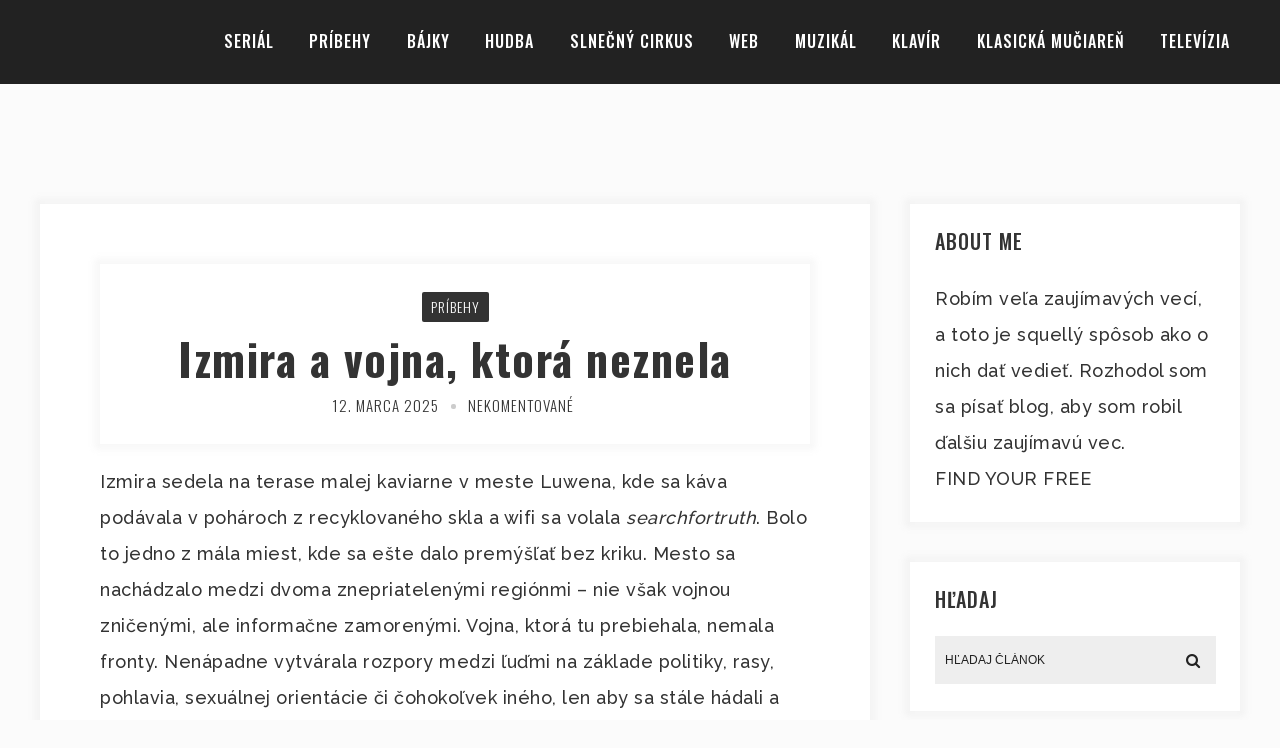

--- FILE ---
content_type: text/html; charset=UTF-8
request_url: https://blog.matuskocis.sk/page/2/
body_size: 16933
content:
<!DOCTYPE html>
<html lang="sk-SK" class="no-js" >
<!-- start -->
<head>
	<meta charset="UTF-8" />
	<meta name="viewport" content="width=device-width, initial-scale=1, maximum-scale=1" />
    <meta name="format-detection" content="telephone=no">
	
	<title>BLOG.matuskocis.sk &#8211; Stránka 2 &#8211; sila slova je v jeho význame</title>
<meta name='robots' content='max-image-preview:large' />
<link rel='dns-prefetch' href='//s7.addthis.com' />
<link rel='dns-prefetch' href='//use.fontawesome.com' />
<link rel='dns-prefetch' href='//fonts.googleapis.com' />
<link rel="alternate" type="application/rss+xml" title="RSS kanál: BLOG.matuskocis.sk &raquo;" href="https://blog.matuskocis.sk/feed/" />
<link rel="alternate" type="application/rss+xml" title="RSS kanál komentárov webu BLOG.matuskocis.sk &raquo;" href="https://blog.matuskocis.sk/comments/feed/" />
<script type="text/javascript">
/* <![CDATA[ */
window._wpemojiSettings = {"baseUrl":"https:\/\/s.w.org\/images\/core\/emoji\/15.0.3\/72x72\/","ext":".png","svgUrl":"https:\/\/s.w.org\/images\/core\/emoji\/15.0.3\/svg\/","svgExt":".svg","source":{"concatemoji":"https:\/\/blog.matuskocis.sk\/wp-includes\/js\/wp-emoji-release.min.js?ver=6.6.1"}};
/*! This file is auto-generated */
!function(i,n){var o,s,e;function c(e){try{var t={supportTests:e,timestamp:(new Date).valueOf()};sessionStorage.setItem(o,JSON.stringify(t))}catch(e){}}function p(e,t,n){e.clearRect(0,0,e.canvas.width,e.canvas.height),e.fillText(t,0,0);var t=new Uint32Array(e.getImageData(0,0,e.canvas.width,e.canvas.height).data),r=(e.clearRect(0,0,e.canvas.width,e.canvas.height),e.fillText(n,0,0),new Uint32Array(e.getImageData(0,0,e.canvas.width,e.canvas.height).data));return t.every(function(e,t){return e===r[t]})}function u(e,t,n){switch(t){case"flag":return n(e,"\ud83c\udff3\ufe0f\u200d\u26a7\ufe0f","\ud83c\udff3\ufe0f\u200b\u26a7\ufe0f")?!1:!n(e,"\ud83c\uddfa\ud83c\uddf3","\ud83c\uddfa\u200b\ud83c\uddf3")&&!n(e,"\ud83c\udff4\udb40\udc67\udb40\udc62\udb40\udc65\udb40\udc6e\udb40\udc67\udb40\udc7f","\ud83c\udff4\u200b\udb40\udc67\u200b\udb40\udc62\u200b\udb40\udc65\u200b\udb40\udc6e\u200b\udb40\udc67\u200b\udb40\udc7f");case"emoji":return!n(e,"\ud83d\udc26\u200d\u2b1b","\ud83d\udc26\u200b\u2b1b")}return!1}function f(e,t,n){var r="undefined"!=typeof WorkerGlobalScope&&self instanceof WorkerGlobalScope?new OffscreenCanvas(300,150):i.createElement("canvas"),a=r.getContext("2d",{willReadFrequently:!0}),o=(a.textBaseline="top",a.font="600 32px Arial",{});return e.forEach(function(e){o[e]=t(a,e,n)}),o}function t(e){var t=i.createElement("script");t.src=e,t.defer=!0,i.head.appendChild(t)}"undefined"!=typeof Promise&&(o="wpEmojiSettingsSupports",s=["flag","emoji"],n.supports={everything:!0,everythingExceptFlag:!0},e=new Promise(function(e){i.addEventListener("DOMContentLoaded",e,{once:!0})}),new Promise(function(t){var n=function(){try{var e=JSON.parse(sessionStorage.getItem(o));if("object"==typeof e&&"number"==typeof e.timestamp&&(new Date).valueOf()<e.timestamp+604800&&"object"==typeof e.supportTests)return e.supportTests}catch(e){}return null}();if(!n){if("undefined"!=typeof Worker&&"undefined"!=typeof OffscreenCanvas&&"undefined"!=typeof URL&&URL.createObjectURL&&"undefined"!=typeof Blob)try{var e="postMessage("+f.toString()+"("+[JSON.stringify(s),u.toString(),p.toString()].join(",")+"));",r=new Blob([e],{type:"text/javascript"}),a=new Worker(URL.createObjectURL(r),{name:"wpTestEmojiSupports"});return void(a.onmessage=function(e){c(n=e.data),a.terminate(),t(n)})}catch(e){}c(n=f(s,u,p))}t(n)}).then(function(e){for(var t in e)n.supports[t]=e[t],n.supports.everything=n.supports.everything&&n.supports[t],"flag"!==t&&(n.supports.everythingExceptFlag=n.supports.everythingExceptFlag&&n.supports[t]);n.supports.everythingExceptFlag=n.supports.everythingExceptFlag&&!n.supports.flag,n.DOMReady=!1,n.readyCallback=function(){n.DOMReady=!0}}).then(function(){return e}).then(function(){var e;n.supports.everything||(n.readyCallback(),(e=n.source||{}).concatemoji?t(e.concatemoji):e.wpemoji&&e.twemoji&&(t(e.twemoji),t(e.wpemoji)))}))}((window,document),window._wpemojiSettings);
/* ]]> */
</script>
<link rel='stylesheet' id='ot-google-fonts-css' href='//fonts.googleapis.com/css?family=Fira+Sans:500%7CRaleway:300,500,700,900%7COswald:300,500,700%7CPlayfair+Display:regular,700,italic&#038;subset=latin-ext' type='text/css' media='all' />
<style id='wp-emoji-styles-inline-css' type='text/css'>

	img.wp-smiley, img.emoji {
		display: inline !important;
		border: none !important;
		box-shadow: none !important;
		height: 1em !important;
		width: 1em !important;
		margin: 0 0.07em !important;
		vertical-align: -0.1em !important;
		background: none !important;
		padding: 0 !important;
	}
</style>
<link rel='stylesheet' id='wp-block-library-css' href='https://blog.matuskocis.sk/wp-includes/css/dist/block-library/style.min.css?ver=6.6.1' type='text/css' media='all' />
<link rel='stylesheet' id='quotescollection-block-quotes-css' href='https://blog.matuskocis.sk/wp-content/plugins/quotes-collection/blocks/quotes/style.css?ver=1619342008' type='text/css' media='all' />
<link rel='stylesheet' id='quotescollection-block-random-quote-css' href='https://blog.matuskocis.sk/wp-content/plugins/quotes-collection/blocks/random-quote/style.css?ver=1619342008' type='text/css' media='all' />
<style id='classic-theme-styles-inline-css' type='text/css'>
/*! This file is auto-generated */
.wp-block-button__link{color:#fff;background-color:#32373c;border-radius:9999px;box-shadow:none;text-decoration:none;padding:calc(.667em + 2px) calc(1.333em + 2px);font-size:1.125em}.wp-block-file__button{background:#32373c;color:#fff;text-decoration:none}
</style>
<style id='global-styles-inline-css' type='text/css'>
:root{--wp--preset--aspect-ratio--square: 1;--wp--preset--aspect-ratio--4-3: 4/3;--wp--preset--aspect-ratio--3-4: 3/4;--wp--preset--aspect-ratio--3-2: 3/2;--wp--preset--aspect-ratio--2-3: 2/3;--wp--preset--aspect-ratio--16-9: 16/9;--wp--preset--aspect-ratio--9-16: 9/16;--wp--preset--color--black: #000000;--wp--preset--color--cyan-bluish-gray: #abb8c3;--wp--preset--color--white: #ffffff;--wp--preset--color--pale-pink: #f78da7;--wp--preset--color--vivid-red: #cf2e2e;--wp--preset--color--luminous-vivid-orange: #ff6900;--wp--preset--color--luminous-vivid-amber: #fcb900;--wp--preset--color--light-green-cyan: #7bdcb5;--wp--preset--color--vivid-green-cyan: #00d084;--wp--preset--color--pale-cyan-blue: #8ed1fc;--wp--preset--color--vivid-cyan-blue: #0693e3;--wp--preset--color--vivid-purple: #9b51e0;--wp--preset--gradient--vivid-cyan-blue-to-vivid-purple: linear-gradient(135deg,rgba(6,147,227,1) 0%,rgb(155,81,224) 100%);--wp--preset--gradient--light-green-cyan-to-vivid-green-cyan: linear-gradient(135deg,rgb(122,220,180) 0%,rgb(0,208,130) 100%);--wp--preset--gradient--luminous-vivid-amber-to-luminous-vivid-orange: linear-gradient(135deg,rgba(252,185,0,1) 0%,rgba(255,105,0,1) 100%);--wp--preset--gradient--luminous-vivid-orange-to-vivid-red: linear-gradient(135deg,rgba(255,105,0,1) 0%,rgb(207,46,46) 100%);--wp--preset--gradient--very-light-gray-to-cyan-bluish-gray: linear-gradient(135deg,rgb(238,238,238) 0%,rgb(169,184,195) 100%);--wp--preset--gradient--cool-to-warm-spectrum: linear-gradient(135deg,rgb(74,234,220) 0%,rgb(151,120,209) 20%,rgb(207,42,186) 40%,rgb(238,44,130) 60%,rgb(251,105,98) 80%,rgb(254,248,76) 100%);--wp--preset--gradient--blush-light-purple: linear-gradient(135deg,rgb(255,206,236) 0%,rgb(152,150,240) 100%);--wp--preset--gradient--blush-bordeaux: linear-gradient(135deg,rgb(254,205,165) 0%,rgb(254,45,45) 50%,rgb(107,0,62) 100%);--wp--preset--gradient--luminous-dusk: linear-gradient(135deg,rgb(255,203,112) 0%,rgb(199,81,192) 50%,rgb(65,88,208) 100%);--wp--preset--gradient--pale-ocean: linear-gradient(135deg,rgb(255,245,203) 0%,rgb(182,227,212) 50%,rgb(51,167,181) 100%);--wp--preset--gradient--electric-grass: linear-gradient(135deg,rgb(202,248,128) 0%,rgb(113,206,126) 100%);--wp--preset--gradient--midnight: linear-gradient(135deg,rgb(2,3,129) 0%,rgb(40,116,252) 100%);--wp--preset--font-size--small: 13px;--wp--preset--font-size--medium: 20px;--wp--preset--font-size--large: 36px;--wp--preset--font-size--x-large: 42px;--wp--preset--spacing--20: 0.44rem;--wp--preset--spacing--30: 0.67rem;--wp--preset--spacing--40: 1rem;--wp--preset--spacing--50: 1.5rem;--wp--preset--spacing--60: 2.25rem;--wp--preset--spacing--70: 3.38rem;--wp--preset--spacing--80: 5.06rem;--wp--preset--shadow--natural: 6px 6px 9px rgba(0, 0, 0, 0.2);--wp--preset--shadow--deep: 12px 12px 50px rgba(0, 0, 0, 0.4);--wp--preset--shadow--sharp: 6px 6px 0px rgba(0, 0, 0, 0.2);--wp--preset--shadow--outlined: 6px 6px 0px -3px rgba(255, 255, 255, 1), 6px 6px rgba(0, 0, 0, 1);--wp--preset--shadow--crisp: 6px 6px 0px rgba(0, 0, 0, 1);}:where(.is-layout-flex){gap: 0.5em;}:where(.is-layout-grid){gap: 0.5em;}body .is-layout-flex{display: flex;}.is-layout-flex{flex-wrap: wrap;align-items: center;}.is-layout-flex > :is(*, div){margin: 0;}body .is-layout-grid{display: grid;}.is-layout-grid > :is(*, div){margin: 0;}:where(.wp-block-columns.is-layout-flex){gap: 2em;}:where(.wp-block-columns.is-layout-grid){gap: 2em;}:where(.wp-block-post-template.is-layout-flex){gap: 1.25em;}:where(.wp-block-post-template.is-layout-grid){gap: 1.25em;}.has-black-color{color: var(--wp--preset--color--black) !important;}.has-cyan-bluish-gray-color{color: var(--wp--preset--color--cyan-bluish-gray) !important;}.has-white-color{color: var(--wp--preset--color--white) !important;}.has-pale-pink-color{color: var(--wp--preset--color--pale-pink) !important;}.has-vivid-red-color{color: var(--wp--preset--color--vivid-red) !important;}.has-luminous-vivid-orange-color{color: var(--wp--preset--color--luminous-vivid-orange) !important;}.has-luminous-vivid-amber-color{color: var(--wp--preset--color--luminous-vivid-amber) !important;}.has-light-green-cyan-color{color: var(--wp--preset--color--light-green-cyan) !important;}.has-vivid-green-cyan-color{color: var(--wp--preset--color--vivid-green-cyan) !important;}.has-pale-cyan-blue-color{color: var(--wp--preset--color--pale-cyan-blue) !important;}.has-vivid-cyan-blue-color{color: var(--wp--preset--color--vivid-cyan-blue) !important;}.has-vivid-purple-color{color: var(--wp--preset--color--vivid-purple) !important;}.has-black-background-color{background-color: var(--wp--preset--color--black) !important;}.has-cyan-bluish-gray-background-color{background-color: var(--wp--preset--color--cyan-bluish-gray) !important;}.has-white-background-color{background-color: var(--wp--preset--color--white) !important;}.has-pale-pink-background-color{background-color: var(--wp--preset--color--pale-pink) !important;}.has-vivid-red-background-color{background-color: var(--wp--preset--color--vivid-red) !important;}.has-luminous-vivid-orange-background-color{background-color: var(--wp--preset--color--luminous-vivid-orange) !important;}.has-luminous-vivid-amber-background-color{background-color: var(--wp--preset--color--luminous-vivid-amber) !important;}.has-light-green-cyan-background-color{background-color: var(--wp--preset--color--light-green-cyan) !important;}.has-vivid-green-cyan-background-color{background-color: var(--wp--preset--color--vivid-green-cyan) !important;}.has-pale-cyan-blue-background-color{background-color: var(--wp--preset--color--pale-cyan-blue) !important;}.has-vivid-cyan-blue-background-color{background-color: var(--wp--preset--color--vivid-cyan-blue) !important;}.has-vivid-purple-background-color{background-color: var(--wp--preset--color--vivid-purple) !important;}.has-black-border-color{border-color: var(--wp--preset--color--black) !important;}.has-cyan-bluish-gray-border-color{border-color: var(--wp--preset--color--cyan-bluish-gray) !important;}.has-white-border-color{border-color: var(--wp--preset--color--white) !important;}.has-pale-pink-border-color{border-color: var(--wp--preset--color--pale-pink) !important;}.has-vivid-red-border-color{border-color: var(--wp--preset--color--vivid-red) !important;}.has-luminous-vivid-orange-border-color{border-color: var(--wp--preset--color--luminous-vivid-orange) !important;}.has-luminous-vivid-amber-border-color{border-color: var(--wp--preset--color--luminous-vivid-amber) !important;}.has-light-green-cyan-border-color{border-color: var(--wp--preset--color--light-green-cyan) !important;}.has-vivid-green-cyan-border-color{border-color: var(--wp--preset--color--vivid-green-cyan) !important;}.has-pale-cyan-blue-border-color{border-color: var(--wp--preset--color--pale-cyan-blue) !important;}.has-vivid-cyan-blue-border-color{border-color: var(--wp--preset--color--vivid-cyan-blue) !important;}.has-vivid-purple-border-color{border-color: var(--wp--preset--color--vivid-purple) !important;}.has-vivid-cyan-blue-to-vivid-purple-gradient-background{background: var(--wp--preset--gradient--vivid-cyan-blue-to-vivid-purple) !important;}.has-light-green-cyan-to-vivid-green-cyan-gradient-background{background: var(--wp--preset--gradient--light-green-cyan-to-vivid-green-cyan) !important;}.has-luminous-vivid-amber-to-luminous-vivid-orange-gradient-background{background: var(--wp--preset--gradient--luminous-vivid-amber-to-luminous-vivid-orange) !important;}.has-luminous-vivid-orange-to-vivid-red-gradient-background{background: var(--wp--preset--gradient--luminous-vivid-orange-to-vivid-red) !important;}.has-very-light-gray-to-cyan-bluish-gray-gradient-background{background: var(--wp--preset--gradient--very-light-gray-to-cyan-bluish-gray) !important;}.has-cool-to-warm-spectrum-gradient-background{background: var(--wp--preset--gradient--cool-to-warm-spectrum) !important;}.has-blush-light-purple-gradient-background{background: var(--wp--preset--gradient--blush-light-purple) !important;}.has-blush-bordeaux-gradient-background{background: var(--wp--preset--gradient--blush-bordeaux) !important;}.has-luminous-dusk-gradient-background{background: var(--wp--preset--gradient--luminous-dusk) !important;}.has-pale-ocean-gradient-background{background: var(--wp--preset--gradient--pale-ocean) !important;}.has-electric-grass-gradient-background{background: var(--wp--preset--gradient--electric-grass) !important;}.has-midnight-gradient-background{background: var(--wp--preset--gradient--midnight) !important;}.has-small-font-size{font-size: var(--wp--preset--font-size--small) !important;}.has-medium-font-size{font-size: var(--wp--preset--font-size--medium) !important;}.has-large-font-size{font-size: var(--wp--preset--font-size--large) !important;}.has-x-large-font-size{font-size: var(--wp--preset--font-size--x-large) !important;}
:where(.wp-block-post-template.is-layout-flex){gap: 1.25em;}:where(.wp-block-post-template.is-layout-grid){gap: 1.25em;}
:where(.wp-block-columns.is-layout-flex){gap: 2em;}:where(.wp-block-columns.is-layout-grid){gap: 2em;}
:root :where(.wp-block-pullquote){font-size: 1.5em;line-height: 1.6;}
</style>
<link rel='stylesheet' id='quotescollection-css' href='https://blog.matuskocis.sk/wp-content/plugins/quotes-collection/css/quotes-collection.css?ver=2.5.2' type='text/css' media='all' />
<link rel='stylesheet' id='ribtun-style-css' href='https://blog.matuskocis.sk/wp-content/themes/ribtun/style.css?ver=6.6.1' type='text/css' media='all' />
<style id='ribtun-style-inline-css' type='text/css'>


.block_footer_text, .quote-category .blogpostcategory, .quote-widget p, .quote-widget {font-family: Playfair Display, "Helvetica Neue", Arial, Helvetica, Verdana, sans-serif;}
body {	 
	background:#fbfbfb  !important;
	color:#333333;
	font-family: Raleway, "Helvetica Neue", Arial, Helvetica, Verdana, sans-serif;
	font-size: 18px;
	font-weight: normal;
}
.minimal-light .esg-filterbutton, .minimal-light .esg-navigationbutton, .minimal-light .esg-sortbutton, .minimal-light .esg-cartbutton a, .wprm-recipe-instruction .wprm-recipe-instruction-text, h3#reply-title small a, .grid .blog-category a, .widget_wysija input
.grid input[type="submit"], .widget_wysija input, .widget_wysija_cont .wysija-submit, .grid .wttitle h4 {font-family: Raleway, "Helvetica Neue", Arial, Helvetica, Verdana, sans-serif;}



.su-dropcap {color:#333333;}

::selection { background: #000; color:#fff; text-shadow: none; }

h1, h2, h3, h4, h5, h6, .block1 p, .top-wrapper .widget_search form input#s, .authorBlogName, .ribtun-breadcrumb span
{
	font-family: Oswald, "Helvetica Neue", Arial, Helvetica, Verdana, sans-serif;
	font-weight: 500;
	}
.blog-category a, .post-meta a, input.wysija-submit, .wp-pagenavi a, .wp-pagenavi span, input[type="submit"], .prev-post-title, .next-post-title, .blog_time_read, .blog_author  {font-family: Oswald, "Helvetica Neue", Arial, Helvetica, Verdana, sans-serif;}
h1, h1 a { 	
	color:#333;
	font-size: 46px ;
	}
	
h2, h2 a, .term-description p { 	
	color:#333;
	font-size: 44px  ;
	}

h3, h3 a { 	
	color:#333;
	font-size: 32px  ;
	}

h4, h4 a { 	
	color:#333;
	font-size: 28px  ;
	}	
	
h5, h5 a { 	
	color:#333;
	font-size: 20px  ;
	}	

h6, h6 a { 	
	color:#333;
	font-size: 18px  ;
	}	

.pagenav a {font-family: Oswald !important;
			  font-size: 16px;
			  font-weight:500;
			  color:#ffffff;
}



.pagenav li.has-sub-menu > a:after, .menu > li.has-sub-menu li.menu-item-has-children > a:before  {color:#ffffff;}
.block1_lower_text p,.widget_wysija_cont .updated, .widget_wysija_cont .login .message, p.edd-logged-in, #edd_login_form, #edd_login_form p, .esg-grid  {font-family: Raleway, "Helvetica Neue", Arial, Helvetica, Verdana, sans-serif !important;color:#333333;font-size:14px;}

a, select, input, textarea, button{ color:#c5a179;}


.su-quote-has-cite span {font-family: Playfair Display, "Helvetica Neue", Arial, Helvetica, Verdana, sans-serif;}

a.blog-name {
	color:#000000;
	font-family: Fira Sans, "Helvetica Neue", Arial, Helvetica, Verdana, sans-serif !important;
	font-size: 50px;
	font-weight:;
}

/* ***********************
--------------------------------------
------------MAIN COLOR----------
--------------------------------------
*********************** */

a:hover,  .current-menu-item a, .blogmore, .pagenav.fixedmenu li a:hover, .widget ul li a:hover,.pagenav.fixedmenu li.current-menu-item > a,.block2_text a,
.blogcontent a, .sentry a, .post-meta a:hover, .sidebar .social_icons i:hover,.blog_social .addthis_toolbox a:hover, .addthis_toolbox a:hover, .content.blog .single-date,
 .pmc-main-menu li.colored a, #footer .widget ul li a:hover, .sidebar .widget ul li a:hover, #footer a:hover, li.current-menu-item a,  #footer .social_icons a:hover i, 
 #footerb a,  .wprm-recipe-ingredient.ribtun-recipe-selected span, .pmc-main-menu span, .menu-fixedmenu span


{
	color:#c39f76;
}

.wprm-rating-star-full svg polygon {fill:#c39f76!important;}
svg polygon {stroke:#c39f76 !important;}


.addthis_toolbox a i:hover {color:#c39f76 !important;}
.resp_menu_button {color:#ffffff ;}
 
/* ***********************
--------------------------------------
------------BACKGROUND MAIN COLOR----------
--------------------------------------
*********************** */

.top-cart, .widget_tag_cloud a:hover, .sidebar .widget_search #searchsubmit,
.specificComment .comment-reply-link:hover, #submit:hover,  .wpcf7-submit:hover, #submit:hover,
.link-title-previous:hover, .link-title-next:hover, .specificComment .comment-edit-link:hover, .specificComment .comment-reply-link:hover, h3#reply-title small a:hover, .pagenav li a:after,
.widget_wysija_cont .wysija-submit,.widget ul li:before, #footer .widget_search #searchsubmit,  .blogpost .tags a:hover,
.mainwrap.single-default.sidebar .link-title-next:hover, .mainwrap.single-default.sidebar .link-title-previous:hover, .ribtun-home-deals-more a:hover, .top-search-form i:hover, .edd-submit.button.blue:hover,
ul#menu-top-menu, a.catlink:hover, .mainwrap.single-default .link-title-next:hover, .mainwrap.single-default .link-title-previous:hover, #footer input.wysija-submit, #commentform #submit:hover, input[type="submit"]:hover, #submit:hover,
.sidebar-buy-button a:hover, .sidebar .widget h3:before, .wprm-recipe-print:hover 
  {
	background:#c39f76 ;
}

.minimal-light .esg-navigationbutton:hover, .minimal-light .esg-filterbutton:hover, .minimal-light .esg-sortbutton:hover, .minimal-light .esg-sortbutton-order:hover, .minimal-light .esg-cartbutton a:hover, .minimal-light .esg-filterbutton.selected{
	background:#c39f76 !important;
	
}

.pagenav  li li a:hover {background:none;}
.edd-submit.button.blue:hover, .cart_item.edd_checkout a:hover {background:#c39f76 !important;}
.link-title-previous:hover, .link-title-next:hover {color:#fff;}
#headerwrap {background:#222222;}
.pagenav {background:#222222;}

.blogpostcategory, .content .blogpost, .postcontent.singledefult .share-post, .commentlist, .postcontent.singlepage, .block2_img, .block2_text, .sidebar .widget,
.relatedPosts, #commentform, .sidebars-wrap .widget
 {background:#fff ;}
 
 
.block1_text, .block1_all_text, .block1_lower_text {background:#fff ;}
.blog_social, .socialsingle, .blog_social i {color:#6f7c82;}
.widget_tag_cloud a, .blogpost .tags a {color:#6f7c82;border-color:#eaeaea ;}
#commentform textarea, .singlepage textarea, .singlepage input {background:#eaeaea ;}
input[type="submit"] {background:#222;}

#ribtun-slider-wrapper, .ribtun-rev-slider {padding-top:0px;}

.block1_lower_text p:before {background:#eaeaea ;}
.recent_posts .widgett, .category_posts .widgett, .widget.widget_categories ul li, .widget.widget_archive ul li, .relatedPosts, .specificComment, ol.commentlist
{border-color:#eaeaea ;}



/* BUTTONS */

 .ribtun-read-more a:hover {color:#c39f76 !important ;}

 .top-wrapper .social_icons a i:hover {color:#c39f76 !important;}

 /* ***********************
--------------------------------------
------------BOXED---------------------
-----------------------------------*/
  
   		.sidebars-wrap{padding:0;}
		.sidebar-left-right{padding:0;}
 
.top-wrapper {background:#1b1b1b; color:#ffffff}
.top-wrapper i, .top-wrapper a, .top-wrapper div, .top-wrapper form input, .top-wrapper form i{color:#ffffff !important}

.pagenav {background:#222222;border-top:0px solid #000;border-bottom:0px solid #000;}

/*hide header*/

/*footer style option*/
#footer, .block3, #footerbwrap {background: #1b1b1b}
#footer p, #footer div, #footer a, #footer input, #footer, #footer h1, #footer h2, #footer h3 , #footer h4 , #footer i, .copyright{color:#ffffff} 


/* ***********************
--------------------------------------
------------CUSTOM CSS----------
--------------------------------------
*********************** */


</style>
<link rel='stylesheet' id='simple-pagination-css-css' href='https://blog.matuskocis.sk/wp-content/plugins/simple-pagination//css/default.css?ver=1.0' type='text/css' media='screen' />
<script type="text/javascript" src="https://blog.matuskocis.sk/wp-includes/js/jquery/jquery.min.js?ver=3.7.1" id="jquery-core-js"></script>
<script type="text/javascript" src="https://blog.matuskocis.sk/wp-includes/js/jquery/jquery-migrate.min.js?ver=3.4.1" id="jquery-migrate-js"></script>
<script type="text/javascript" id="quotescollection-js-extra">
/* <![CDATA[ */
var quotescollectionAjax = {"ajaxUrl":"https:\/\/blog.matuskocis.sk\/wp-admin\/admin-ajax.php","nonce":"49ccd14de7","nextQuote":"\u010eal\u0161\u00ed cit\u00e1t \u00bb","loading":"Na\u010d\u00edtavam...","error":"Chyba na\u010d\u00edtania cit\u00e1tu","autoRefreshMax":"20","autoRefreshCount":"0"};
/* ]]> */
</script>
<script type="text/javascript" src="https://blog.matuskocis.sk/wp-content/plugins/quotes-collection/js/quotes-collection.js?ver=2.5.2" id="quotescollection-js"></script>
<script type="text/javascript" src="https://blog.matuskocis.sk/wp-content/themes/ribtun/js/jquery.fitvids.js?ver=1" id="jquery-fitvids-js"></script>
<script type="text/javascript" src="https://blog.matuskocis.sk/wp-content/themes/ribtun/js/jquery.scrollTo.js?ver=1" id="jquery-scrollTo-js"></script>
<script type="text/javascript" src="https://blog.matuskocis.sk/wp-content/themes/ribtun/js/custom.js?ver=1" id="ribtun-custom-js"></script>
<script type="text/javascript" id="ribtun-custom-js-after">
/* <![CDATA[ */
	
		"use strict"; 
		jQuery(document).ready(function($){	
			jQuery(".searchform #s").attr("value","hľadaj článok");	
			jQuery(".searchform #s").focus(function() {
				jQuery(".searchform #s").val("");
			});
			
			jQuery(".searchform #s").focusout(function() {
				if(jQuery(".searchform #s").attr("value") == "")
					jQuery(".searchform #s").attr("value","hľadaj článok");
			});		
			});
/* ]]> */
</script>
<script type="text/javascript" src="https://blog.matuskocis.sk/wp-content/themes/ribtun/js/jquery.bxslider.js?ver=1" id="jquery-bxslider-js"></script>
<script type="text/javascript" src="https://blog.matuskocis.sk/wp-content/themes/ribtun/js/infinity.js?ver=1" id="infinity-js"></script>
<script type="text/javascript" src="https://s7.addthis.com/js/300/addthis_widget.js?ver=1" id="ribtun_addthis-js"></script>
<script type="text/javascript" src="https://use.fontawesome.com/30ede005b9.js?ver=6.6.1" id="ot-font-awesome-js"></script>
<link rel="https://api.w.org/" href="https://blog.matuskocis.sk/wp-json/" /><link rel="EditURI" type="application/rsd+xml" title="RSD" href="https://blog.matuskocis.sk/xmlrpc.php?rsd" />
<meta name="generator" content="WordPress 6.6.1" />
<!-- Google tag (gtag.js) -->
<script async src="https://www.googletagmanager.com/gtag/js?id=G-NJNZ737LPK"></script>
<script>
  window.dataLayer = window.dataLayer || [];
  function gtag(){dataLayer.push(arguments);}
  gtag('js', new Date());

  gtag('config', 'G-NJNZ737LPK');
</script>
<link rel="icon" href="https://blog.matuskocis.sk/wp-content/uploads/2025/07/cropped-blogging_17147468-32x32.png" sizes="32x32" />
<link rel="icon" href="https://blog.matuskocis.sk/wp-content/uploads/2025/07/cropped-blogging_17147468-192x192.png" sizes="192x192" />
<link rel="apple-touch-icon" href="https://blog.matuskocis.sk/wp-content/uploads/2025/07/cropped-blogging_17147468-180x180.png" />
<meta name="msapplication-TileImage" content="https://blog.matuskocis.sk/wp-content/uploads/2025/07/cropped-blogging_17147468-270x270.png" />
</head>		
<!-- start body -->
<body class="home blog paged paged-2" id="particles-js" >
	<!-- start header -->
			<!-- fixed menu -->		
				
							<header>
				<!-- top bar -->
							
					<div id="headerwrap">		

						<!-- logo and main menu -->
						<div id="header">
							<div class="header-image">
							<!-- respoonsive menu main-->
							<!-- respoonsive menu no scrool bar -->
														<div class="respMenu noscroll">
								<div class="resp_menu_button"><i class="fa fa-list-ul fa-2x"></i></div>
								<div class="menu-main-menu-container"><div class="event-type-selector-dropdown"><a  class="menu-item menu-item-type-taxonomy menu-item-object-category" href="https://blog.matuskocis.sk/kategoria/serial/"><strong>Seriál</strong></a><br>
<a  class="menu-item menu-item-type-taxonomy menu-item-object-category" href="https://blog.matuskocis.sk/kategoria/pribehy/"><strong>Príbehy</strong></a><br>
<a  class="menu-item menu-item-type-taxonomy menu-item-object-category" href="https://blog.matuskocis.sk/kategoria/bajky/"><strong>Bájky</strong></a><br>
<a  class="menu-item menu-item-type-taxonomy menu-item-object-category" href="https://blog.matuskocis.sk/kategoria/hudba/"><strong>Hudba</strong></a><br>
<a  class="menu-item menu-item-type-taxonomy menu-item-object-category" href="https://blog.matuskocis.sk/kategoria/slnecny-cirkus/"><strong>Slnečný cirkus</strong></a><br>
<a  class="menu-item menu-item-type-taxonomy menu-item-object-category" href="https://blog.matuskocis.sk/kategoria/web/"><strong>WEB</strong></a><br>
<a  class="menu-item menu-item-type-taxonomy menu-item-object-category" href="https://blog.matuskocis.sk/kategoria/muzikal/"><strong>Muzikál</strong></a><br>
<a  class="menu-item menu-item-type-taxonomy menu-item-object-category" href="https://blog.matuskocis.sk/kategoria/klavir/"><strong>Klavír</strong></a><br>
<a  class="menu-item menu-item-type-taxonomy menu-item-object-category" href="https://blog.matuskocis.sk/kategoria/klasicka-muciaren/"><strong>Klasická mučiareň</strong></a><br>
<a  class="menu-item menu-item-type-taxonomy menu-item-object-category" href="https://blog.matuskocis.sk/kategoria/televizia/"><strong>Televízia</strong></a><br>
</div></div>	
														</div>
							<!-- logo -->
														</div>
							<!-- main menu -->
							<div class="pagenav logo-left-menu"> 	
								<div class="logo-inner">
	    <div id="logo" class="">
											<a href="https://blog.matuskocis.sk/"><img src="https://blog.matuskocis.sk/wp-content/themes/ribtun/images/logo.png"  alt="BLOG.matuskocis.sk - sila slova je v jeho význame" /></a>
					</div>	
											
	</div>	
								
								<div class="pmc-main-menu">
								<ul id="menu-main-menu-container" class="menu"><li id="menu-item-1449-167" class="menu-item menu-item-type-taxonomy menu-item-object-category"><a  href="https://blog.matuskocis.sk/kategoria/serial/">Seriál</a></li>
<li id="menu-item-2596-227" class="menu-item menu-item-type-taxonomy menu-item-object-category"><a  href="https://blog.matuskocis.sk/kategoria/pribehy/">Príbehy</a></li>
<li id="menu-item-1083-168" class="menu-item menu-item-type-taxonomy menu-item-object-category"><a  href="https://blog.matuskocis.sk/kategoria/bajky/">Bájky</a></li>
<li id="menu-item-8614-171" class="menu-item menu-item-type-taxonomy menu-item-object-category"><a  href="https://blog.matuskocis.sk/kategoria/hudba/">Hudba</a></li>
<li id="menu-item-6083-169" class="menu-item menu-item-type-taxonomy menu-item-object-category"><a  href="https://blog.matuskocis.sk/kategoria/slnecny-cirkus/">Slnečný cirkus</a></li>
<li id="menu-item-6569-170" class="menu-item menu-item-type-taxonomy menu-item-object-category"><a  href="https://blog.matuskocis.sk/kategoria/web/">WEB</a></li>
<li id="menu-item-857-172" class="menu-item menu-item-type-taxonomy menu-item-object-category"><a  href="https://blog.matuskocis.sk/kategoria/muzikal/">Muzikál</a></li>
<li id="menu-item-4915-173" class="menu-item menu-item-type-taxonomy menu-item-object-category"><a  href="https://blog.matuskocis.sk/kategoria/klavir/">Klavír</a></li>
<li id="menu-item-6480-174" class="menu-item menu-item-type-taxonomy menu-item-object-category"><a  href="https://blog.matuskocis.sk/kategoria/klasicka-muciaren/">Klasická mučiareň</a></li>
<li id="menu-item-1443-175" class="menu-item menu-item-type-taxonomy menu-item-object-category"><a  href="https://blog.matuskocis.sk/kategoria/televizia/">Televízia</a></li>
</ul>											
								</div> 	
							</div> 
														
						</div>
					</div> 												
				</header>	
						
					
									
									
	<div class="sidebars-wrap top">
		<div class="sidebars">
			<div class="sidebar-left-right">
				<div class="left-sidebar">
									</div>
				<div class="right-sidebar">
									</div>
			</div>					
			<div class="sidebar-fullwidth">
							</div>				
		</div>
	</div>	
									


<!-- main content start -->
<div class="mainwrap blog home sidebar default">
	<div class="ribtun-breadcrumb">
		<div class="browsing">Browsing Category</div>
			</div>
	<div class="main clearfix">
		<div class="pad"></div>			
		<div class="content blog">
			
																															
										
					
					
											<div class="blogpostcategory">
							 
	<div class="topBlog">	
		<div class="blog-category"><em><a href="https://blog.matuskocis.sk/kategoria/pribehy/" rel="category tag">Príbehy</a></em> </div>
		<h2 class="title"><a href="https://blog.matuskocis.sk/230-2/" rel="bookmark" title="Permanent Link to Izmira a vojna, ktorá neznela">Izmira a vojna, ktorá neznela</a></h2>
					<div class = "post-meta">
								<a class="post-meta-time" href="https://blog.matuskocis.sk/2025/03/12/">12. marca 2025</a> 
					
									<a href="https://blog.matuskocis.sk/230-2/#comments">Nekomentované</a>		
						
					
			</div>
				
	</div>		
				
														
<!-- end of post meta -->					
							<div class="entry">
	<div class = "meta">		
		<div class="blogContent">
			<div class="blogcontent">
<p>Izmira sedela na terase malej kaviarne v meste Luwena, kde sa káva podávala v pohároch z recyklovaného skla a wifi sa volala <em>searchfortruth</em>. Bolo to jedno z mála miest, kde sa ešte dalo premýšľať bez kriku. Mesto sa nachádzalo medzi dvoma znepriatelenými regiónmi – nie však vojnou zničenými, ale informačne zamorenými. Vojna, ktorá tu prebiehala, nemala fronty. Nenápadne vytvárala rozpory medzi ľuďmi na základe politiky, rasy, pohlavia, sexuálnej orientácie či čohokoľvek iného, len aby sa stále hádali a bojovali medzi sebou, namiesto toho, aby sa sústredili na skutočné problémy.</p>



</div>
		
			<div class="bottomBlog">
				<div class="ribtun-read-more"><a href="https://blog.matuskocis.sk/230-2/" rel="bookmark" title="Permanent Link to Izmira a vojna, ktorá neznela">pokračovať v čítaní</a></div>
								<div class="blog_time_read">
																		Čas čítania: 2 min															</div>
								<!-- end of reading -->
								<div class="blog_author">
					<a class="post-meta-author" href="http://www.matuskocis.sk">Autor: Matúš Kočiš</a>
				</div>
								
				<!-- end of author -->
			</div> 
		</div>
	</div>		
</div>
								
						</div>
					
						
					
										
																								
										
					
					
											<div class="blogpostcategory">
							 
	<div class="topBlog">	
		<div class="blog-category"><em><a href="https://blog.matuskocis.sk/kategoria/serial/" rel="category tag">Seriál</a></em> </div>
		<h2 class="title"><a href="https://blog.matuskocis.sk/rutinna-sprava-hesiel-cez-1password/" rel="bookmark" title="Permanent Link to Rutinná správa hesiel cez 1Password">Rutinná správa hesiel cez 1Password</a></h2>
					<div class = "post-meta">
								<a class="post-meta-time" href="https://blog.matuskocis.sk/2018/10/03/">3. októbra 2018</a> 
					
									<a href="https://blog.matuskocis.sk/rutinna-sprava-hesiel-cez-1password/#comments">Nekomentované</a>		
						
					
			</div>
				
	</div>		
				
														
<!-- end of post meta -->					
							<div class="entry">
	<div class = "meta">		
		<div class="blogContent">
			<div class="blogcontent"><p>Ukážem vám ako jednoducho organizujem všetky svoje heslá. Ako rýchlo ich dokážem použiť. Ako nepotrebujem Google Authenticator na generovanie jednorázových hesiel pre dvojfaktorové prihlásenie. Prečo používam squellú službu 1Password. Prezradím vám pravidlá, ktorých sa je dobré držať, aby vaše osobné údaje chránené prístupovými heslami ostali maximálne zabezpečené a prístupné s najmenšou námahou.</p>
</div>
		
			<div class="bottomBlog">
				<div class="ribtun-read-more"><a href="https://blog.matuskocis.sk/rutinna-sprava-hesiel-cez-1password/" rel="bookmark" title="Permanent Link to Rutinná správa hesiel cez 1Password">pokračovať v čítaní</a></div>
								<div class="blog_time_read">
																		Čas čítania: 8 min															</div>
								<!-- end of reading -->
								<div class="blog_author">
					<a class="post-meta-author" href="http://www.matuskocis.sk">Autor: Matúš Kočiš</a>
				</div>
								
				<!-- end of author -->
			</div> 
		</div>
	</div>		
</div>
								
						</div>
					
						
					
										
																								
										
					
					
											<div class="blogpostcategory">
							 
	<div class="topBlog">	
		<div class="blog-category"><em><a href="https://blog.matuskocis.sk/kategoria/hudba/" rel="category tag">Hudba</a></em> </div>
		<h2 class="title"><a href="https://blog.matuskocis.sk/hudba-je-stale-so-mnou/" rel="bookmark" title="Permanent Link to Hudba je stále so mnou">Hudba je stále so mnou</a></h2>
					<div class = "post-meta">
								<a class="post-meta-time" href="https://blog.matuskocis.sk/2014/12/16/">16. decembra 2014</a> 
					
									<a href="https://blog.matuskocis.sk/hudba-je-stale-so-mnou/#comments">Jeden komentár</a>		
						
					
			</div>
				
	</div>		
				
														
<!-- end of post meta -->					
							<div class="entry">
	<div class = "meta">		
		<div class="blogContent">
			<div class="blogcontent"><p dir="ltr">Som fanúšikom cloudových služieb, pretože mi pomáhajú v podnikaní aj v bežnom živote, keďže používam zariadenia rôznych platforiem. Som rád, že mi táto technológia umožnila mať všetko potrebné a v tú chvíľu dôležité k dispozícii na akomkoľvek zariadení, ktoré práve používam. Tento blog som napísal tiež preto, aby som vám odporučil používať streamovaciu službu spotify, vďaka ktorej je všetka moja hudba stále so mnou.</p>
<p dir="ltr">
</div>
		
			<div class="bottomBlog">
				<div class="ribtun-read-more"><a href="https://blog.matuskocis.sk/hudba-je-stale-so-mnou/" rel="bookmark" title="Permanent Link to Hudba je stále so mnou">pokračovať v čítaní</a></div>
								<div class="blog_time_read">
																		Čas čítania: 8 min															</div>
								<!-- end of reading -->
								<div class="blog_author">
					<a class="post-meta-author" href="http://www.matuskocis.sk">Autor: Matúš Kočiš</a>
				</div>
								
				<!-- end of author -->
			</div> 
		</div>
	</div>		
</div>
								
						</div>
					
						
					
										
																								
										
					
					
											<div class="blogpostcategory">
							 
	<div class="topBlog">	
		<div class="blog-category"><em><a href="https://blog.matuskocis.sk/kategoria/serial/" rel="category tag">Seriál</a></em> </div>
		<h2 class="title"><a href="https://blog.matuskocis.sk/prvykrat-na-horskej-drahe/" rel="bookmark" title="Permanent Link to Prvýkrát na horskej dráhe">Prvýkrát na horskej dráhe</a></h2>
					<div class = "post-meta">
								<a class="post-meta-time" href="https://blog.matuskocis.sk/2013/06/19/">19. júna 2013</a> 
					
									<a href="https://blog.matuskocis.sk/prvykrat-na-horskej-drahe/#comments">Nekomentované</a>		
						
					
			</div>
				
	</div>		
				
														
<!-- end of post meta -->					
							<div class="entry">
	<div class = "meta">		
		<div class="blogContent">
			<div class="blogcontent"><p>Prvý pondelok májového mesiaca som absolvoval výlet do zábavného parku, ktorý obsahuje všetko čo od kvalitného zábavného parku očakávate. Zažil som závratnú jazdu v rýchlosti 130 km/h a myslel som si, že umriem. Moje obavy neboli na mieste. Užil som si jeden z najlepších dní v mojom živote a stal som sa nadšencom a vyhľadávačom adrenalínových zážitkov a horských dráh v zábavných parkoch.</p>
</div>
		
			<div class="bottomBlog">
				<div class="ribtun-read-more"><a href="https://blog.matuskocis.sk/prvykrat-na-horskej-drahe/" rel="bookmark" title="Permanent Link to Prvýkrát na horskej dráhe">pokračovať v čítaní</a></div>
								<div class="blog_time_read">
																		Čas čítania: 4 min															</div>
								<!-- end of reading -->
								<div class="blog_author">
					<a class="post-meta-author" href="http://www.matuskocis.sk">Autor: Matúš Kočiš</a>
				</div>
								
				<!-- end of author -->
			</div> 
		</div>
	</div>		
</div>
								
						</div>
					
						
					
										
																								
										
					
					
											<div class="blogpostcategory">
							 
	<div class="topBlog">	
		<div class="blog-category"><em><a href="https://blog.matuskocis.sk/kategoria/serial/" rel="category tag">Seriál</a></em> </div>
		<h2 class="title"><a href="https://blog.matuskocis.sk/strhujuca-jazda/" rel="bookmark" title="Permanent Link to Strhujúca jazda">Strhujúca jazda</a></h2>
					<div class = "post-meta">
								<a class="post-meta-time" href="https://blog.matuskocis.sk/2013/03/14/">14. marca 2013</a> 
					
									<a href="https://blog.matuskocis.sk/strhujuca-jazda/#comments">Nekomentované</a>		
						
					
			</div>
				
	</div>		
				
														
<!-- end of post meta -->					
							<div class="entry">
	<div class = "meta">		
		<div class="blogContent">
			<div class="blogcontent"><p>&nbsp;</p>
<p>Rozhodol som sa práve spustiť svoj ďalší komunitný web, a to doslova. Neprehliadnite prosím horskedrahy.sk, web pre milovníkov a nadšencov horských dráh. Chcem maž dôvod cestovať po svete nie len za prvotriednymi predstaveniami Cirque du Soleil ale aj za zábavou a adrenalínom v zábavných parkoch.</p>
</div>
		
			<div class="bottomBlog">
				<div class="ribtun-read-more"><a href="https://blog.matuskocis.sk/strhujuca-jazda/" rel="bookmark" title="Permanent Link to Strhujúca jazda">pokračovať v čítaní</a></div>
								<div class="blog_time_read">
																		Čas čítania: 4 min															</div>
								<!-- end of reading -->
								<div class="blog_author">
					<a class="post-meta-author" href="http://www.matuskocis.sk">Autor: Matúš Kočiš</a>
				</div>
								
				<!-- end of author -->
			</div> 
		</div>
	</div>		
</div>
								
						</div>
					
						
					
										
																								
										
					
					
											<div class="blogpostcategory">
							 
	<div class="topBlog">	
		<div class="blog-category"><em><a href="https://blog.matuskocis.sk/kategoria/klavir/" rel="category tag">Klavír</a></em> </div>
		<h2 class="title"><a href="https://blog.matuskocis.sk/suicide-in-c-sharp-v-mojej-interpretacii/" rel="bookmark" title="Permanent Link to Suicide in C Sharp v mojej interpretácii">Suicide in C Sharp v mojej interpretácii</a></h2>
					<div class = "post-meta">
								<a class="post-meta-time" href="https://blog.matuskocis.sk/2012/11/12/">12. novembra 2012</a> 
					
									<a href="https://blog.matuskocis.sk/suicide-in-c-sharp-v-mojej-interpretacii/#comments">Nekomentované</a>		
						
					
			</div>
				
	</div>		
				
														
<!-- end of post meta -->					
							<div class="entry">
	<div class = "meta">		
		<div class="blogContent">
			<div class="blogcontent"><p>Hudba je univerzálna reč ľudstva. Je lepší radca než človek v životných situáciách. Ty sám nájdeš cestu v sebe &#8211; len s melódiou to ide ľahšie. Iste ste počuli už o tom, že hudba je liekom na trápenie duše (Quintus Flaccus Horatius). Hudbu treba precítiť, až vtedy zistíte jej zmysel. Hudba je všetko. Je vo vzduchu, v snoch v prebudených citoch. Ten kto hrá na hudobnom nástroji, nemôže byť zlým človekom.</p>
</div>
		
			<div class="bottomBlog">
				<div class="ribtun-read-more"><a href="https://blog.matuskocis.sk/suicide-in-c-sharp-v-mojej-interpretacii/" rel="bookmark" title="Permanent Link to Suicide in C Sharp v mojej interpretácii">pokračovať v čítaní</a></div>
								<div class="blog_time_read">
																		Čas čítania: 3 min															</div>
								<!-- end of reading -->
								<div class="blog_author">
					<a class="post-meta-author" href="http://www.matuskocis.sk">Autor: Matúš Kočiš</a>
				</div>
								
				<!-- end of author -->
			</div> 
		</div>
	</div>		
</div>
								
						</div>
					
						
					
										
																								
										
					
					
											<div class="blogpostcategory">
							 
	<div class="topBlog">	
		<div class="blog-category"><em><a href="https://blog.matuskocis.sk/kategoria/serial/" rel="category tag">Seriál</a></em> </div>
		<h2 class="title"><a href="https://blog.matuskocis.sk/moja-vysoka-skola/" rel="bookmark" title="Permanent Link to Moja vysoká škola">Moja vysoká škola</a></h2>
					<div class = "post-meta">
								<a class="post-meta-time" href="https://blog.matuskocis.sk/2011/11/21/">21. novembra 2011</a> 
					
									<a href="https://blog.matuskocis.sk/moja-vysoka-skola/#comments">Nekomentované</a>		
						
					
			</div>
				
	</div>		
				
														
<!-- end of post meta -->					
							<div class="entry">
	<div class = "meta">		
		<div class="blogContent">
			<div class="blogcontent"><p>Prečo som sa rozhodol študovať na Technickej Univerzite, Fakulte elektrotechniky a informatiky v Košiciach? Moje dôvody boli jednoduché a prosté. Nebol to však iba cieľ získať titul inžinier. Vysokú školu som nakoniec dokončil a s odstupom času som sa zamyslel nad jej prínosom pre mňa. Možno tento článok bude prínosný pre tých, ktorí sa chystajú na vysokú školu.</p>
</div>
		
			<div class="bottomBlog">
				<div class="ribtun-read-more"><a href="https://blog.matuskocis.sk/moja-vysoka-skola/" rel="bookmark" title="Permanent Link to Moja vysoká škola">pokračovať v čítaní</a></div>
								<div class="blog_time_read">
																		Čas čítania: 6 min															</div>
								<!-- end of reading -->
								<div class="blog_author">
					<a class="post-meta-author" href="http://www.matuskocis.sk">Autor: Matúš Kočiš</a>
				</div>
								
				<!-- end of author -->
			</div> 
		</div>
	</div>		
</div>
								
						</div>
					
						
					
										
																								
										
					
					
											<div class="blogpostcategory">
							 
	<div class="topBlog">	
		<div class="blog-category"><em><a href="https://blog.matuskocis.sk/kategoria/serial/" rel="category tag">Seriál</a></em> </div>
		<h2 class="title"><a href="https://blog.matuskocis.sk/dobry-den-sme-jednicky/" rel="bookmark" title="Permanent Link to Dobrý deň &#8211; sme jedničky">Dobrý deň &#8211; sme jedničky</a></h2>
					<div class = "post-meta">
								<a class="post-meta-time" href="https://blog.matuskocis.sk/2011/11/10/">10. novembra 2011</a> 
					
									<a href="https://blog.matuskocis.sk/dobry-den-sme-jednicky/#comments">Jeden komentár</a>		
						
					
			</div>
				
	</div>		
				
														
<!-- end of post meta -->					
							<div class="entry">
	<div class = "meta">		
		<div class="blogContent">
			<div class="blogcontent"><p>Tento článok je o celkom obyčajnom dni, avšak s nie tak obyčajným dátumom. Šesť jedničiek a tri jedenástky. Neobyčajná kombinácia v dátume jedného dňa kedy opäť vyjde a zapadne Slnko. Deň trvajúci 24 hodín rovnako ako u všetkých ostatných. Počas tohto dňa sme všetci jedničky. Prečítajte si o dni, ktorý bude mať svoju predpremiéru aj derniéru.</p>
</div>
		
			<div class="bottomBlog">
				<div class="ribtun-read-more"><a href="https://blog.matuskocis.sk/dobry-den-sme-jednicky/" rel="bookmark" title="Permanent Link to Dobrý deň &#8211; sme jedničky">pokračovať v čítaní</a></div>
								<div class="blog_time_read">
																		Čas čítania: 6 min															</div>
								<!-- end of reading -->
								<div class="blog_author">
					<a class="post-meta-author" href="http://www.matuskocis.sk">Autor: Matúš Kočiš</a>
				</div>
								
				<!-- end of author -->
			</div> 
		</div>
	</div>		
</div>
								
						</div>
					
						
					
										
																								
										
					
					
											<div class="blogpostcategory">
							 
	<div class="topBlog">	
		<div class="blog-category"><em><a href="https://blog.matuskocis.sk/kategoria/web/" rel="category tag">WEB</a></em> </div>
		<h2 class="title"><a href="https://blog.matuskocis.sk/webove-uloziska-synchronizacia-dat/" rel="bookmark" title="Permanent Link to Webové úložiská &#8211; synchronizácia dát">Webové úložiská &#8211; synchronizácia dát</a></h2>
					<div class = "post-meta">
								<a class="post-meta-time" href="https://blog.matuskocis.sk/2011/11/04/">4. novembra 2011</a> 
					
									<a href="https://blog.matuskocis.sk/webove-uloziska-synchronizacia-dat/#comments">2 komentáre</a>		
						
					
			</div>
				
	</div>		
				
														
<!-- end of post meta -->					
							<div class="entry">
	<div class = "meta">		
		<div class="blogContent">
			<div class="blogcontent"><p>Tento článok má za cieľ popísať niektoré nástroje na synchronizáciu dát. Ide o horúcu tému iba v posledných rokoch, ktorá mení model používania počítačových technológii. Tento jav možno charakterizovať ako poskytovanie služieb alebo programov uložených na serveroch na internete s tým, že používatelia k nim môžu pristupovať napríklad pomocou webového prehliadača alebo klienta danej aplikácie a používať ich prakticky odkiaľkoľvek a kedykoľvek.</p>
</div>
		
			<div class="bottomBlog">
				<div class="ribtun-read-more"><a href="https://blog.matuskocis.sk/webove-uloziska-synchronizacia-dat/" rel="bookmark" title="Permanent Link to Webové úložiská &#8211; synchronizácia dát">pokračovať v čítaní</a></div>
								<div class="blog_time_read">
																		Čas čítania: 5 min															</div>
								<!-- end of reading -->
								<div class="blog_author">
					<a class="post-meta-author" href="http://www.matuskocis.sk">Autor: Matúš Kočiš</a>
				</div>
								
				<!-- end of author -->
			</div> 
		</div>
	</div>		
</div>
								
						</div>
					
						
					
										
																								
										
					
					
											<div class="blogpostcategory">
							 
	<div class="topBlog">	
		<div class="blog-category"><em><a href="https://blog.matuskocis.sk/kategoria/serial/" rel="category tag">Seriál</a></em> </div>
		<h2 class="title"><a href="https://blog.matuskocis.sk/v-objati-cisel-ktore-si-nevieme-predstavit/" rel="bookmark" title="Permanent Link to V objatí čísel, ktoré si nevieme predstaviť">V objatí čísel, ktoré si nevieme predstaviť</a></h2>
					<div class = "post-meta">
								<a class="post-meta-time" href="https://blog.matuskocis.sk/2011/10/26/">26. októbra 2011</a> 
					
									<a href="https://blog.matuskocis.sk/v-objati-cisel-ktore-si-nevieme-predstavit/#comments">Nekomentované</a>		
						
					
			</div>
				
	</div>		
				
														
<!-- end of post meta -->					
							<div class="entry">
	<div class = "meta">		
		<div class="blogContent">
			<div class="blogcontent"><p>My ako Homo sapiens vážime v priemere 70 kg a skladáme sa zo 40 až 60 000 miliárd buniek. Tieto bunky tvorí šesť miliónov miliárd molekúl (proteíny, lipidy a všetko ostatné). Čím ideme hlbšie v pozorovaní a hovoríme o menších časticiach (molekulách, atómoch, elektrónoch a protónoch) odhaľujeme čísla, ktoré síce vieme zapísať ale už horšie si predstaviť.</p>
</div>
		
			<div class="bottomBlog">
				<div class="ribtun-read-more"><a href="https://blog.matuskocis.sk/v-objati-cisel-ktore-si-nevieme-predstavit/" rel="bookmark" title="Permanent Link to V objatí čísel, ktoré si nevieme predstaviť">pokračovať v čítaní</a></div>
								<div class="blog_time_read">
																		Čas čítania: 8 min															</div>
								<!-- end of reading -->
								<div class="blog_author">
					<a class="post-meta-author" href="http://www.matuskocis.sk">Autor: Matúš Kočiš</a>
				</div>
								
				<!-- end of author -->
			</div> 
		</div>
	</div>		
</div>
								
						</div>
					
						
					
										
									
				<div class="wp-pagenavi">
<span class="pages">Page 2 of 8</span><a href="https://blog.matuskocis.sk/" class="previouspostslink">&laquo;</a><a href="https://blog.matuskocis.sk/" class="page" title="1">1</a><span class="current">2</span><a href="https://blog.matuskocis.sk/page/3/" class="page" title="3">3</a><a href="https://blog.matuskocis.sk/page/4/" class="page" title="4">4</a><a href="https://blog.matuskocis.sk/page/3/" class="nextpostslink">&raquo;</a><span class="extend">...</span><a href="https://blog.matuskocis.sk/page/8/" class="last" title="Posledný &raquo;">Posledný &raquo;</a></div>
						
							
		</div>
		<!-- sidebar -->
									<div class="sidebar">	
					<div class="widget widget_text"><h3>About Me</h3><div class="widget-line"></div>			<div class="textwidget"><p>Robím veľa zaujímavých vecí, a toto je squellý spôsob ako o nich dať vedieť. Rozhodol som sa písať blog, aby som robil ďalšiu zaujímavú vec.<br />
FIND YOUR FREE</p>
</div>
		</div><div class="widget widget_search"><h3>hľadaj</h3><div class="widget-line"></div><form method="get" id="searchform" class="searchform" action="https://blog.matuskocis.sk/" >
	<input type="text" value="" name="s" id="s" />
	<i class="fa fa-search search-desktop"></i>
	</form></div>
		<div class="widget widget_recent_entries">
		<h3>Najnovšie články</h3><div class="widget-line"></div>
		<ul>
											<li>
					<a href="https://blog.matuskocis.sk/nadej-tvarou-v-tvar-krize/">Nádej tvárou v tvár kríze</a>
									</li>
											<li>
					<a href="https://blog.matuskocis.sk/kam-sa-podela-sebareflexia-preco-je-tvrdohlavost-horsia-nez-priznanie-chyby/">Kam sa podela sebareflexia? Prečo je tvrdohlavosť horšia než priznanie chyby</a>
									</li>
											<li>
					<a href="https://blog.matuskocis.sk/ukrajinsky-konflikt-medzi-vycerpanim-a-vytrvalostou/">Ukrajinský konflikt: Medzi vyčerpaním a vytrvalosťou</a>
									</li>
											<li>
					<a href="https://blog.matuskocis.sk/tak-let/">Tak leť!</a>
									</li>
											<li>
					<a href="https://blog.matuskocis.sk/umenie-rozumiet-svetu/">Umenie rozumieť svetu</a>
									</li>
					</ul>

		</div><div class="widget randomtext"><h3>Vtip na pobavenie</h3><div class="widget-line"></div>Vymením 1-izbový byt za dom.<br />
Zn. Doplatiť môžete aj neskôr.</div>				</div>
						</div>	
</div>											

<div class="totop"><div class="gototop"><div class="arrowgototop"></div></div></div>
<!-- footer-->
<div class="sidebars-wrap bottom">
	<div class="sidebars">
		<div class="sidebar-fullwidth">
				
		</div>		
		<div class="sidebar-left-right">
			<div class="left-sidebar">
					
			</div>
			<div class="right-sidebar">
					
			</div>
		</div>							
	</div>
</div>
<footer>
	<div id="footer">
	<!-- show crypto slider in bottom bar -->
		
		
	<div id="footerinside">
	<!--footer widgets-->
		<div class="block_footer_text">
			<p></p>
		</div>
		<div class="footer_widget">
			<div class="footer_widget1">
								<div class="widget widget_tag_cloud"><h3>Tagy</h3><div class="tagcloud"><a href="https://blog.matuskocis.sk/tag/angus/" class="tag-cloud-link tag-link-113 tag-link-position-1" style="font-size: 8pt;" aria-label="Angus (1 položka)">Angus</a>
<a href="https://blog.matuskocis.sk/tag/armin-van-buuren/" class="tag-cloud-link tag-link-136 tag-link-position-2" style="font-size: 8pt;" aria-label="Armin van Buuren (1 položka)">Armin van Buuren</a>
<a href="https://blog.matuskocis.sk/tag/asot-500/" class="tag-cloud-link tag-link-135 tag-link-position-3" style="font-size: 8pt;" aria-label="ASOT 500 (1 položka)">ASOT 500</a>
<a href="https://blog.matuskocis.sk/tag/atom/" class="tag-cloud-link tag-link-129 tag-link-position-4" style="font-size: 8pt;" aria-label="atóm (1 položka)">atóm</a>
<a href="https://blog.matuskocis.sk/tag/atomova-elektraren/" class="tag-cloud-link tag-link-128 tag-link-position-5" style="font-size: 8pt;" aria-label="atómová elektráreň (1 položka)">atómová elektráreň</a>
<a href="https://blog.matuskocis.sk/tag/biele-svetlo/" class="tag-cloud-link tag-link-109 tag-link-position-6" style="font-size: 8pt;" aria-label="biele svetlo (1 položka)">biele svetlo</a>
<a href="https://blog.matuskocis.sk/tag/bajky/" class="tag-cloud-link tag-link-183 tag-link-position-7" style="font-size: 12.5818181818pt;" aria-label="Bájky (2 položky)">Bájky</a>
<a href="https://blog.matuskocis.sk/tag/cirque-du-soleil/" class="tag-cloud-link tag-link-11 tag-link-position-8" style="font-size: 20.2181818182pt;" aria-label="Cirque du Soleil (5 položiek)">Cirque du Soleil</a>
<a href="https://blog.matuskocis.sk/tag/dan/" class="tag-cloud-link tag-link-55 tag-link-position-9" style="font-size: 12.5818181818pt;" aria-label="daň (2 položky)">daň</a>
<a href="https://blog.matuskocis.sk/tag/desat-ukradnutych-vajec/" class="tag-cloud-link tag-link-138 tag-link-position-10" style="font-size: 8pt;" aria-label="desať ukradnutých vajec (1 položka)">desať ukradnutých vajec</a>
<a href="https://blog.matuskocis.sk/tag/duha/" class="tag-cloud-link tag-link-110 tag-link-position-11" style="font-size: 8pt;" aria-label="dúha (1 položka)">dúha</a>
<a href="https://blog.matuskocis.sk/tag/energia/" class="tag-cloud-link tag-link-134 tag-link-position-12" style="font-size: 8pt;" aria-label="energia (1 položka)">energia</a>
<a href="https://blog.matuskocis.sk/tag/euforia/" class="tag-cloud-link tag-link-137 tag-link-position-13" style="font-size: 8pt;" aria-label="eufória (1 položka)">eufória</a>
<a href="https://blog.matuskocis.sk/tag/farba/" class="tag-cloud-link tag-link-107 tag-link-position-14" style="font-size: 8pt;" aria-label="farba (1 položka)">farba</a>
<a href="https://blog.matuskocis.sk/tag/farbicky/" class="tag-cloud-link tag-link-108 tag-link-position-15" style="font-size: 8pt;" aria-label="farbičky (1 položka)">farbičky</a>
<a href="https://blog.matuskocis.sk/tag/horske-drahy/" class="tag-cloud-link tag-link-157 tag-link-position-16" style="font-size: 12.5818181818pt;" aria-label="horské dráhy (2 položky)">horské dráhy</a>
<a href="https://blog.matuskocis.sk/tag/hudba/" class="tag-cloud-link tag-link-182 tag-link-position-17" style="font-size: 12.5818181818pt;" aria-label="Hudba (2 položky)">Hudba</a>
<a href="https://blog.matuskocis.sk/tag/inspiracia/" class="tag-cloud-link tag-link-139 tag-link-position-18" style="font-size: 8pt;" aria-label="inšpirácia (1 položka)">inšpirácia</a>
<a href="https://blog.matuskocis.sk/tag/jadrova-energia/" class="tag-cloud-link tag-link-127 tag-link-position-19" style="font-size: 8pt;" aria-label="jadrová energia (1 položka)">jadrová energia</a>
<a href="https://blog.matuskocis.sk/tag/jadrova-havaria/" class="tag-cloud-link tag-link-132 tag-link-position-20" style="font-size: 8pt;" aria-label="jadrová havária (1 položka)">jadrová havária</a>
<a href="https://blog.matuskocis.sk/tag/katastrofa/" class="tag-cloud-link tag-link-126 tag-link-position-21" style="font-size: 8pt;" aria-label="katastrofa (1 položka)">katastrofa</a>
<a href="https://blog.matuskocis.sk/tag/klasicka-muciaren/" class="tag-cloud-link tag-link-184 tag-link-position-22" style="font-size: 12.5818181818pt;" aria-label="Klasická mučiareň (2 položky)">Klasická mučiareň</a>
<a href="https://blog.matuskocis.sk/tag/klavirista/" class="tag-cloud-link tag-link-18 tag-link-position-23" style="font-size: 12.5818181818pt;" aria-label="klavirista (2 položky)">klavirista</a>
<a href="https://blog.matuskocis.sk/tag/klavir/" class="tag-cloud-link tag-link-181 tag-link-position-24" style="font-size: 15.6363636364pt;" aria-label="Klavír (3 položky)">Klavír</a>
<a href="https://blog.matuskocis.sk/tag/knihobeznik/" class="tag-cloud-link tag-link-112 tag-link-position-25" style="font-size: 8pt;" aria-label="knihobežník (1 položka)">knihobežník</a>
<a href="https://blog.matuskocis.sk/tag/labuti-boh-lasky/" class="tag-cloud-link tag-link-111 tag-link-position-26" style="font-size: 8pt;" aria-label="Labutí Boh lásky (1 položka)">Labutí Boh lásky</a>
<a href="https://blog.matuskocis.sk/tag/michael-jackson/" class="tag-cloud-link tag-link-24 tag-link-position-27" style="font-size: 12.5818181818pt;" aria-label="Michael Jackson (2 položky)">Michael Jackson</a>
<a href="https://blog.matuskocis.sk/tag/muzikal/" class="tag-cloud-link tag-link-180 tag-link-position-28" style="font-size: 15.6363636364pt;" aria-label="Muzikál (3 položky)">Muzikál</a>
<a href="https://blog.matuskocis.sk/tag/myslenie/" class="tag-cloud-link tag-link-115 tag-link-position-29" style="font-size: 8pt;" aria-label="myslenie (1 položka)">myslenie</a>
<a href="https://blog.matuskocis.sk/tag/opera/" class="tag-cloud-link tag-link-124 tag-link-position-30" style="font-size: 8pt;" aria-label="opera (1 položka)">opera</a>
<a href="https://blog.matuskocis.sk/tag/pestry/" class="tag-cloud-link tag-link-106 tag-link-position-31" style="font-size: 8pt;" aria-label="pestrý (1 položka)">pestrý</a>
<a href="https://blog.matuskocis.sk/tag/radiacia/" class="tag-cloud-link tag-link-131 tag-link-position-32" style="font-size: 8pt;" aria-label="radiácia (1 položka)">radiácia</a>
<a href="https://blog.matuskocis.sk/tag/radioaktivita/" class="tag-cloud-link tag-link-130 tag-link-position-33" style="font-size: 8pt;" aria-label="rádioaktivita (1 položka)">rádioaktivita</a>
<a href="https://blog.matuskocis.sk/tag/serial/" class="tag-cloud-link tag-link-179 tag-link-position-34" style="font-size: 12.5818181818pt;" aria-label="Seriál (2 položky)">Seriál</a>
<a href="https://blog.matuskocis.sk/tag/slova/" class="tag-cloud-link tag-link-7 tag-link-position-35" style="font-size: 12.5818181818pt;" aria-label="slová (2 položky)">slová</a>
<a href="https://blog.matuskocis.sk/tag/sny/" class="tag-cloud-link tag-link-114 tag-link-position-36" style="font-size: 8pt;" aria-label="sny (1 položka)">sny</a>
<a href="https://blog.matuskocis.sk/tag/twilight/" class="tag-cloud-link tag-link-56 tag-link-position-37" style="font-size: 12.5818181818pt;" aria-label="twilight (2 položky)">twilight</a>
<a href="https://blog.matuskocis.sk/tag/umenie/" class="tag-cloud-link tag-link-12 tag-link-position-38" style="font-size: 22pt;" aria-label="umenie (6 položiek)">umenie</a>
<a href="https://blog.matuskocis.sk/tag/veda/" class="tag-cloud-link tag-link-33 tag-link-position-39" style="font-size: 12.5818181818pt;" aria-label="veda (2 položky)">veda</a>
<a href="https://blog.matuskocis.sk/tag/vesmir/" class="tag-cloud-link tag-link-140 tag-link-position-40" style="font-size: 8pt;" aria-label="Vesmír (1 položka)">Vesmír</a>
<a href="https://blog.matuskocis.sk/tag/cernobyl/" class="tag-cloud-link tag-link-125 tag-link-position-41" style="font-size: 12.5818181818pt;" aria-label="Černobyľ (2 položky)">Černobyľ</a>
<a href="https://blog.matuskocis.sk/tag/cernobylska-katastrofa/" class="tag-cloud-link tag-link-133 tag-link-position-42" style="font-size: 8pt;" aria-label="černobyľská katastrofa (1 položka)">černobyľská katastrofa</a>
<a href="https://blog.matuskocis.sk/tag/cisla/" class="tag-cloud-link tag-link-141 tag-link-position-43" style="font-size: 8pt;" aria-label="čísla (1 položka)">čísla</a>
<a href="https://blog.matuskocis.sk/tag/spanielska-cizma/" class="tag-cloud-link tag-link-119 tag-link-position-44" style="font-size: 12.5818181818pt;" aria-label="Španielska čižma (2 položky)">Španielska čižma</a>
<a href="https://blog.matuskocis.sk/tag/zivot/" class="tag-cloud-link tag-link-142 tag-link-position-45" style="font-size: 8pt;" aria-label="život (1 položka)">život</a></div>
</div>	
								
			</div>	
			<div class="footer_widget2">	
								<div class="widget widget_quotescollection"><h3>Náhodný citát</h3>
<div class="quotescollection-quote-wrapper" id="w_quotescollection_2"><p>Čas má plné vrecko prekvapení.</p>
<div class="attribution">&mdash;&nbsp;<cite class="author">Jan Werich</cite></div><script type="text/javascript">
var args_w_quotescollection_2 = {"instanceID":"w_quotescollection_2", "currQuoteID":16, "showAuthor":1, "showSource":0, "tags":"", "charLimit":500, "orderBy":"random", "ajaxRefresh":1, "autoRefresh":0, "dynamicFetch":0, "before":"", "after":"", "beforeAttribution":"&lt;div class=\&quot;attribution\&quot;&gt;&amp;mdash;&amp;nbsp;", "afterAttribution":"&lt;/div&gt;", };
<!--
document.write("<div class=\"navigation\"><div class=\"nav-next\"><a class=\"next-quote-link\" style=\"cursor:pointer;\" onclick=\"quotescollectionRefresh(args_w_quotescollection_2)\">Ďalší citát »</a></div></div>")
//-->
</script>
</div></div>	
					
			</div>	
			<div class="footer_widget3">	
								<div class="widget widget_links"><h3>Odkazy</h3>
	<ul class='xoxo blogroll'>
<li><a href="https://dobryanjel.sk/" rel="acquaintance noopener" title="Dobrí anjeli každý mesiac vracajú nádej na ľudskú dôstojnosť tisícom rodín." target="_blank">Dobrý anjel</a></li>
<li><a href="https://tvojbuddy.sk/" rel="noopener" title="BUDDY hľadá, vyberá a spája dobrovoľníkov s deťmi z Centier pre deti a rodiny . Dobrovoľníci sa stále vzdelávajú a deťom na spoločných stretnutiach venujú to najvzácnejšie, svoj čas." target="_blank">Podpora deťom, ktoré nemôžu vyrastať vo svojich rodinách</a></li>
<li><a href="https://www.slnecnycirkus.sk" rel="noopener" title="medzinárodne preslávený montrealský cirkus s názvom Cirque du Soleil" target="_blank">Slnečný cirkus &#8211; FAN SITE</a></li>

	</ul>
</div>
	
					
			</div>
		</div>
	</div>		
	</div>
	
	
	
	
	<!-- footer bar at the bootom-->
	<div id="footerbwrap">
		<div id="footerb">
			<div class="lowerfooter">
			<div class="copyright">	
				<div class="left-footer-content">copyright © 2025 matuskocis.sk všetky práva vyhradené // All rights reserved</div>
<div class="right-footer-content">Designed by <strong><a href="http://premiumcoding.com/">Premiumcoding</a></strong></div>			</div>
			</div>
		</div>
	</div>	
</footer>	
<script type="text/javascript" src="https://blog.matuskocis.sk/wp-content/themes/ribtun/js/jquery.easing.1.3.js?ver=1" id="jquery-easing-js"></script>
<script type="text/javascript" src="https://blog.matuskocis.sk/wp-content/themes/ribtun/js/jquery.cycle.all.min.js?ver=1" id="jquery-cycle-all-js"></script>
<script type="text/javascript" src="https://blog.matuskocis.sk/wp-content/themes/ribtun/js/gistfile.js?ver=1" id="gistfile-js"></script>
<script type="text/javascript" src="https://blog.matuskocis.sk/wp-content/themes/ribtun/js/jquery.isotope.min.js?ver=1" id="jquery-isotope-js"></script>
<script type="text/javascript" src="https://blog.matuskocis.sk/wp-includes/js/jquery/ui/core.min.js?ver=1.13.3" id="jquery-ui-core-js"></script>
<script type="text/javascript" src="https://blog.matuskocis.sk/wp-includes/js/jquery/ui/tabs.min.js?ver=1.13.3" id="jquery-ui-tabs-js"></script>
</body>
</html>
